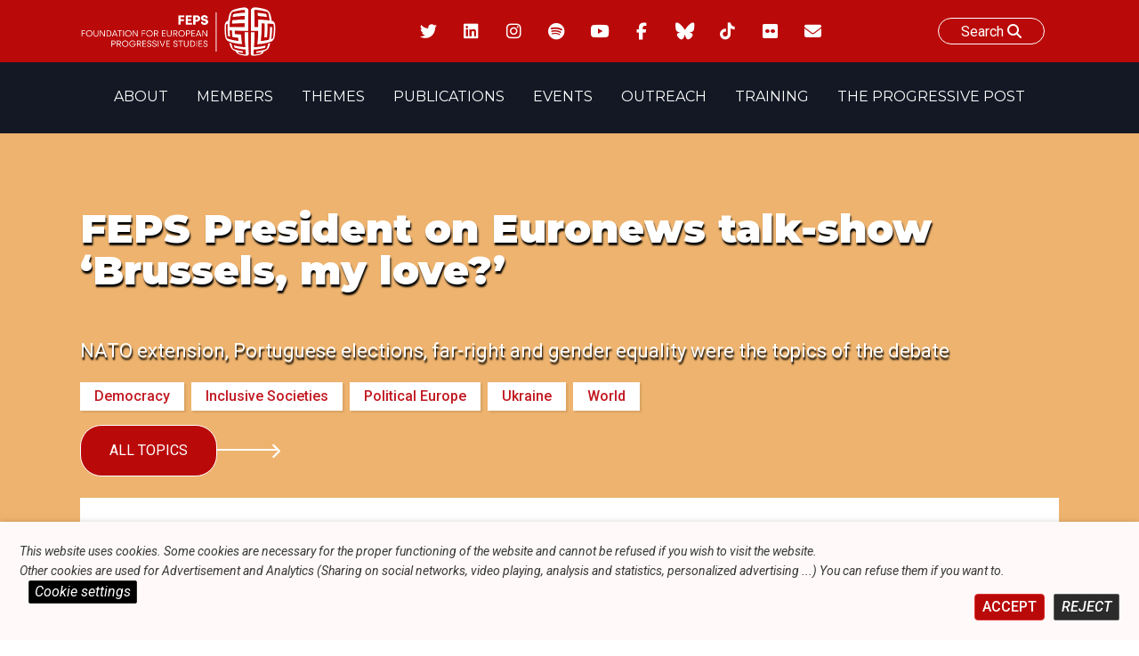

--- FILE ---
content_type: application/xml
request_url: https://dmxleo.dailymotion.com/cdn/manifest/video/x8ulbsq.m3u8?af=2%2C7%2C8%2C9&vv=1%2C2%2C3%2C4%2C5%2C6%2C7%2C8%2C11%2C12%2C13%2C14&mm=video%2Fmp4%2Cvideo%2Fwebm%2Caudio%2Fmp4%2Caudio%2Fmpeg%2Caudio%2Faac%2Caudio%2Fmpeg3%2Caudio%2Fmp3%2Caudio%2Fvnd.wave%2Caudio%2Fwav%2Caudio%2Fwave%2Caudio%2Fogg%2Caudio%2Fvorbis%2Cimage%2Fjpeg%2Cimage%2Fpng%2Cimage%2Fwebp%2Cimage%2Fsvg%2Bxml&cse=1jf8ati9v26e4bc1f65&rts=692791&rhv=1&cen=prod&rla=en&cpr=default&eb=https%3A%2F%2Ffeps-europe.eu%2Fnews%2Ffeps-president-discusses-security-and-elections-in-euronews-talk-show-brussels-my-love%2F&ps=800x450&td=feps-europe.eu&reader_gdpr_flag=0&reader_gdpr_consent=&gdpr_binary_consent=opt-out&gdpr_comes_from_infopack=0&reader_us_privacy=1---&vl=-1&ciid=1jf8ati9v26e4bc1f65_VMAP_0_0&cidx=0&sidx=0&vidIdx=0&omp=Dailymotion%2F1.0&omn=0&imal=1&3pcb=0&rap=1&apo=monetization&pos=1&pbm=2
body_size: 5784
content:
<?xml version="1.0" encoding="UTF-8"?><vmap:VMAP xmlns:vmap="http://www.iab.net/videosuite/vmap" version="1.0"><vmap:AdBreak breakType="linear" breakId="preroll1" timeOffset="start"><vmap:AdSource id="preroll1"><vmap:VASTAdData><VAST version="3.0"><Ad><InLine><AdSystem>Leo</AdSystem><AdTitle>noad</AdTitle><Extensions><Extension type="dailymotion" source="dailymotion">{"noAd":{"reasonId":1106,"reason":"viewing context|bot-detected"},"inventoryId":"31427a86-dff2-450e-83b3-2dd0d7933ea7"}</Extension></Extensions></InLine></Ad></VAST></vmap:VASTAdData></vmap:AdSource><vmap:Extensions><vmap:Extension type="dailymotion" source="dailymotion"><![CDATA[{"timeout":15000}]]></vmap:Extension></vmap:Extensions></vmap:AdBreak><vmap:AdBreak breakType="linear,nonlinear" breakId="midroll1-1" timeOffset="00:05:00" repeatAfter="00:05:00"><vmap:AdSource id="midroll1-1"><vmap:AdTagURI templateType="vast3">https://dmxleo.dailymotion.com/cdn/manifest/video/x8ulbsq.m3u8?auth=[base64]&amp;vo=[MEDIAPLAYHEAD]&amp;vv=1%2C2%2C3%2C4%2C5%2C6%2C7%2C8%2C11%2C12%2C13%2C14&amp;sec=1&amp;reader.player=dailymotion&amp;plt=1&amp;cen=prod&amp;3pcb=0&amp;rla=en&amp;rhv=1&amp;reader_us_privacy=1---&amp;eb=https%3A%2F%2Ffeps-europe.eu%2Fnews%2Ffeps-president-discusses-security-and-elections-in-euronews-talk-show-brussels-my-love%2F&amp;dmngv=1.0&amp;dmng=Dailymotion&amp;cpr=default&amp;battr=9%2C10%2C11%2C12%2C13%2C14%2C17&amp;apo=monetization&amp;pbm=2&amp;mm=video%2Fmp4%2Cvideo%2Fwebm%2Caudio%2Fmp4%2Caudio%2Fmpeg%2Caudio%2Faac%2Caudio%2Fmpeg3%2Caudio%2Fmp3%2Caudio%2Fvnd.wave%2Caudio%2Fwav%2Caudio%2Fwave%2Caudio%2Fogg%2Caudio%2Fvorbis%2Cimage%2Fjpeg%2Cimage%2Fpng%2Cimage%2Fwebp%2Cimage%2Fsvg%2Bxml&amp;rts=692791&amp;lnrt=1&amp;dlvr=1%2C2&amp;cse=1jf8ati9v26e4bc1f65&amp;cbrs=1&amp;r=v</vmap:AdTagURI></vmap:AdSource><vmap:Extensions><vmap:Extension type="dailymotion" source="dailymotion"><![CDATA[{"timeout":15000}]]></vmap:Extension></vmap:Extensions></vmap:AdBreak><vmap:AdBreak breakType="linear" breakId="postroll1" timeOffset="end"><vmap:AdSource id="postroll1"><vmap:AdTagURI templateType="vast3">https://dmxleo.dailymotion.com/cdn/manifest/video/x8ulbsq.m3u8?auth=[base64]&amp;vv=1%2C2%2C3%2C4%2C5%2C6%2C7%2C8%2C11%2C12%2C13%2C14&amp;sec=1&amp;reader.player=dailymotion&amp;plt=1&amp;cen=prod&amp;3pcb=0&amp;rla=en&amp;rhv=1&amp;reader_us_privacy=1---&amp;eb=https%3A%2F%2Ffeps-europe.eu%2Fnews%2Ffeps-president-discusses-security-and-elections-in-euronews-talk-show-brussels-my-love%2F&amp;dmngv=1.0&amp;dmng=Dailymotion&amp;cpr=default&amp;battr=9%2C10%2C11%2C12%2C13%2C14%2C17&amp;apo=monetization&amp;pbm=2&amp;mm=video%2Fmp4%2Cvideo%2Fwebm%2Caudio%2Fmp4%2Caudio%2Fmpeg%2Caudio%2Faac%2Caudio%2Fmpeg3%2Caudio%2Fmp3%2Caudio%2Fvnd.wave%2Caudio%2Fwav%2Caudio%2Fwave%2Caudio%2Fogg%2Caudio%2Fvorbis%2Cimage%2Fjpeg%2Cimage%2Fpng%2Cimage%2Fwebp%2Cimage%2Fsvg%2Bxml&amp;rts=692791&amp;lnrt=1&amp;dlvr=1%2C2&amp;cse=1jf8ati9v26e4bc1f65&amp;cbrs=1&amp;r=v</vmap:AdTagURI></vmap:AdSource><vmap:Extensions><vmap:Extension type="dailymotion" source="dailymotion"><![CDATA[{"timeout":15000}]]></vmap:Extension></vmap:Extensions></vmap:AdBreak><vmap:Extensions><vmap:Extension type="dailymotion" source="dmx"><![CDATA[{"asid":200533}]]></vmap:Extension></vmap:Extensions></vmap:VMAP>